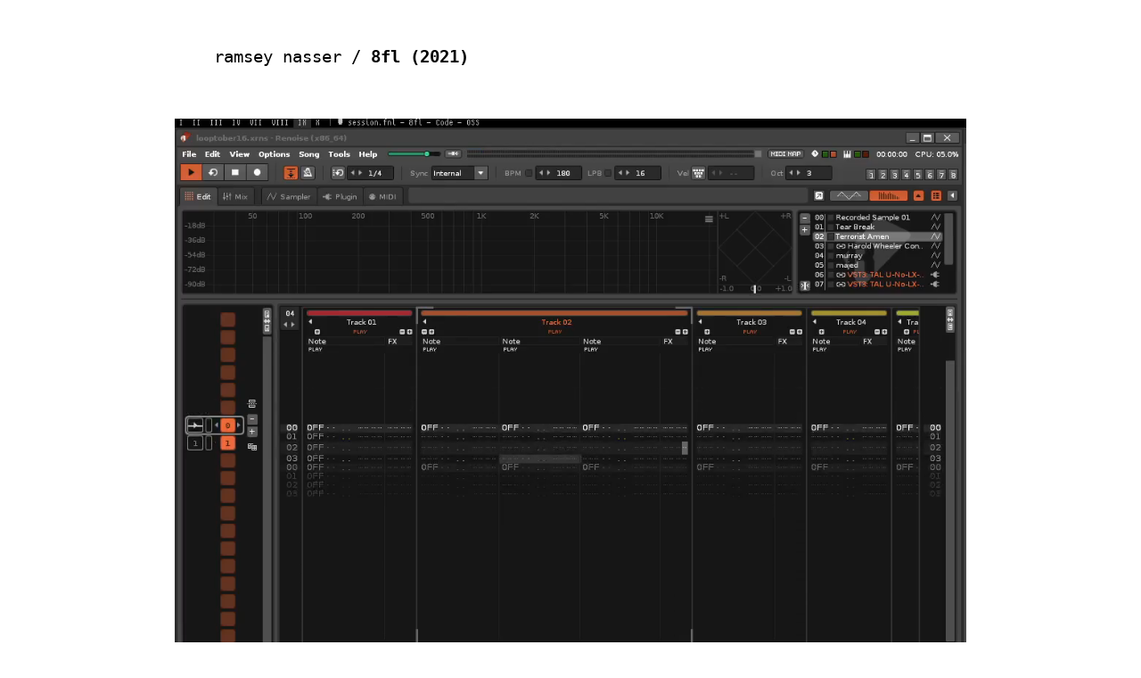

--- FILE ---
content_type: text/html
request_url: https://nas.sr/8fl/
body_size: 773
content:
<!-- من لبنان إلى العالم -->
<!DOCTYPE html>
<html lang="en">

<head>
    <meta charset="UTF-8">
    <meta http-equiv="X-UA-Compatible" content="IE=edge">
    <meta name="viewport" content="width=device-width, initial-scale=1.0">

    <link rel="stylesheet" href="/css/style.css">
    <title>ramsey nasser / 8fl</title>
</head>

<body>
    <ul class="navigation breadcrumbs">
        <li><a href="/">ramsey nasser</a></li>
        <li><span>8fl (2021)</span>
        </li>
    </ul>


    <p><video width="100%" src="session.mp4" autoplay muted loop></video></p>
<p><a href="https://8fl.live/">The Eighth Floor</a> is a livecoding musical instrument for <a href="https://www.renoise.com/">Renoise</a>. It works by opening up a Fennel REPL into a running Renoise application and providing a library of music-focused sequence operations that can control and populate the active song. It is intended for live performances but can be used for algorithmic composition in the studio as well. It is written in Lua and Fennel.</p>



    <ul class="navigation footer">
        <li><a href="/">portfolio</a></li>
        <li><a href="/about/">about</a></li>
        <li><a href="/text/">text</a></li>
        <li><a href="/talks/">talks</a></li>
        <li><a target="_blank" href="https://git.sr.ht/~nasser/">code</a></li>
        <li><a target="_blank" rel="me" href="https://merveilles.town/@nasser">social</a></li>
    </ul></body>

</html>

--- FILE ---
content_type: text/css
request_url: https://nas.sr/css/style.css
body_size: 1561
content:
:root {
    --big-margin: 5ch;
    --small-margin: 2ch;
    --scrollbar-width: 5px;
    --scroll-fade-scale: 0;
}

body {
    display: flex;
    align-items: center;
    flex-direction: column;
    padding: var(--big-margin);
    font-size: 14pt;
    max-width: 80ch;
    margin: 0 auto;
    transition: 0.25s;
}

/* Typography */
ol,
ul,
h1,
h2,
h3,
pre,
p {
    font-family: monospace;
    line-height: 1.5em;
    width: 100%;
}

p,
h1,
h2,
h3,
pre {
    white-space: pre-wrap;
}

h1,
h2,
h3 {
    text-transform: uppercase;
    font-size: 14pt;
    margin: 0;
}

p {
    margin: 0 0 var(--small-margin) 0;
}

p.draft {
    font-style: italic;
    color: #ccc;
}

li.footnote-item p {
    margin: 0;
}

/* Lists */
ul,
ol {
    padding: 0;
    margin: 0;
    margin-bottom: var(--small-margin);
    box-sizing: border-box;
}

ul {
    padding-left: 2ch;
}

ol {
    padding-left: 3ch;
}

/* Block Elements */
pre {
    box-sizing: border-box;
    background-color: #f6f6f6;
    text-align: left;
    padding: 4ch;
    margin-top: 0;
    margin-bottom: var(--small-margin);
    overflow-x: auto;
    white-space: pre;
    width: calc(100% + 8ch);
    transition: 0.25s;
}

hr {
    margin: 2em 0;
    border: none;
    border-top: 1px solid #e6e6e6;
    width: 40%;
}

hr.footnotes-sep {
    display: none;
}

table {
    font-family: monospace;
    width: 100%;
}

table th {
    text-align: left;
}

sup {
    vertical-align: baseline;
    position: relative;
    top: -1.5ch;
}

/* Inline Elements */
li a,
p a {
    color: black;
}

code {
    background-color: #f6f6f6;
}

/* Syntax Highlighting */
pre .hljs-meta,
pre .hljs-comment {
    color: #999;
}

pre .hljs-comment {
    font-style: italic;
}

pre .hljs-string {
    font-style: italic;
}

pre .hljs-operator,
pre .hljs-keyword {
    font-weight: bold;
}

/* Scrollbar */
pre {
    scrollbar-width: thin;
}
pre::-webkit-scrollbar {
    height: var(--scrollbar-width);
}
ul.navigation {
    scrollbar-width: none;
}
ul.navigation::-webkit-scrollbar {
    display: none;
}

pre::-webkit-scrollbar-thumb,
ul.navigation::-webkit-scrollbar-thumb {
    border-radius: var(--scrollbar-width);
    background-color: #e6e6e6;
}

/* Navigation */
ul.navigation::after {
    width: calc(var(--big-margin) * var(--scroll-fade-scale));
    right: calc(var(--big-margin) - 2px);
    height: 3ch;
    background: linear-gradient(90deg, rgba(255,255,255,0) 0%, rgba(255,255,255,1) 100%);
    content: " ";
    z-index: 10;
    position: absolute;
}

ul.navigation {
    display: flex;
    padding: 0;
    margin-bottom: var(--big-margin);
    max-width: 100%;
    overflow-x: auto;
    white-space: nowrap;
}

ul.navigation li {
    list-style: none;
    margin: 0;
    margin-right: 1ch;
}

ul.navigation li:last-child {
    margin-right: calc(var(--big-margin) * var(--scroll-fade-scale));
}

ul.navigation li:first-child {
    margin-left: 0;
    list-style: none;
    font-weight: bold;
}

ul.navigation li a {
    color: black;
    text-decoration: none;
}

ul.navigation li a:hover {
    text-decoration: underline;
}

ul.navigation li:before {
    content: "• ";
}

ul.breadcrumbs li:before {
    content: "/ ";
}

ul.navigation li:first-child:before {
    content: "";
}

ul.breadcrumbs li:last-child span {
    font-weight: bold;
}

ul.breadcrumbs li:first-child {
    font-weight: normal;
}

ul.navigation.footer {
    margin-top: calc(var(--big-margin) - var(--small-margin));
    margin-bottom: 0;
    color: #ccc;
}

ul.navigation.footer li:first-child {
    font-weight: normal;
}

ul.navigation.footer a {
    color: inherit;
}

ul.navigation.footer a:hover {
    color: #666;
}

/* Portfolio */
ul.portfolio {
    --gap-size: 2ch;
    display: flex;
    flex-wrap: wrap;
    padding: 0;
    justify-content: space-between;
    white-space: normal;
    gap: var(--gap-size);
}

ul.portfolio li {
    display: block;
    width: calc(50% - var(--gap-size)/2);
    height: calc(50% - var(--gap-size)/2);
}

ul.portfolio a {
    list-style: none;
    display: block;
    width: 100%;
    height: 100%;
}

ul.portfolio li img {
    display: block;
    margin: 0;
    width: 100%;
    height: 100%;
    margin-bottom: 0;
}

/* Media */
video,
img {
    width: calc(100% + 8ch);
    display: inline-block;
    margin-left: -4ch;
    transition: 0.25s;
    margin-bottom: var(--small-margin);
}

iframe {
    border: none;
    margin-bottom: var(--small-margin);
    width: calc(100% + 8ch);
    aspect-ratio: 16/9;
    transition: 0.25s;
}

iframe.soundcloud {
    aspect-ratio: inherit;
    height: auto;
}

/* Footnotes */
section.footnotes {
    width: 100%;
}

.footnote-ref {
    font-size: 9pt;
}

ol.footnotes-list li:target {
    background-color: #eee;
}

/* Media Queries */
@media (max-width: 1000px) {
    video,
    img {
        width: 100%;
        margin-left: 0;
    }

    iframe {
        width: 100%;
    }

    pre {
        padding: 1ch;
        width: 100%;
    }
}

@media only screen and (max-width: 750px) {
    :root {
        --scrollbar-width: 2px;
        --big-margin: 3ch;
        --scroll-fade-scale: 2;
    }

    h1,
    body {
        font-size: 10pt;
    }

    ul.portfolio li {
        width: 100%;
    }
}

@media print {
    ul.footer {
        display: none;
    }

    pre {
        page-break-inside: avoid;
    }
}